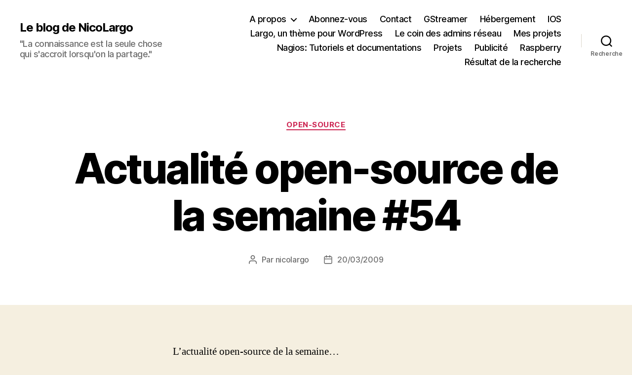

--- FILE ---
content_type: text/html; charset=utf-8
request_url: https://www.google.com/recaptcha/api2/aframe
body_size: 269
content:
<!DOCTYPE HTML><html><head><meta http-equiv="content-type" content="text/html; charset=UTF-8"></head><body><script nonce="XFIBv8oG6o9HHmXMP_TLWw">/** Anti-fraud and anti-abuse applications only. See google.com/recaptcha */ try{var clients={'sodar':'https://pagead2.googlesyndication.com/pagead/sodar?'};window.addEventListener("message",function(a){try{if(a.source===window.parent){var b=JSON.parse(a.data);var c=clients[b['id']];if(c){var d=document.createElement('img');d.src=c+b['params']+'&rc='+(localStorage.getItem("rc::a")?sessionStorage.getItem("rc::b"):"");window.document.body.appendChild(d);sessionStorage.setItem("rc::e",parseInt(sessionStorage.getItem("rc::e")||0)+1);localStorage.setItem("rc::h",'1769773008149');}}}catch(b){}});window.parent.postMessage("_grecaptcha_ready", "*");}catch(b){}</script></body></html>